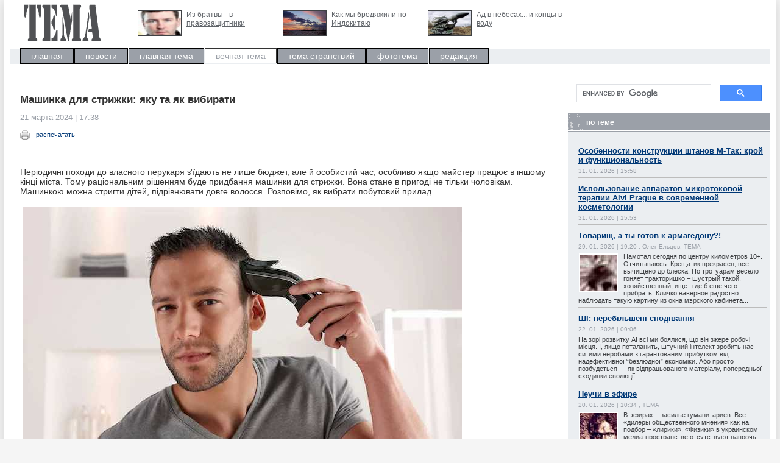

--- FILE ---
content_type: text/html; charset=cp1251
request_url: https://tema.in.ua/article/16071.html
body_size: 6395
content:
<!DOCTYPE html>
<html>
<head>
<meta http-equiv="Content-Type" content="text/html; charset=windows-1251" />
<title>Машинка для стрижки: яку та як вибирати - ТЕМА: интернет-издание</title>
<meta name="description" content="" />
<meta name="keywords" content="" />
<meta name="robots" content="index, follow" />
<meta name="revisit-after" content="1 days" />
<meta http-equiv="Cache-Control" content="no-cache" />
<meta http-equiv="Pragma" content="no-cache" />
<link href="/style.css" rel="stylesheet" type="text/css" />
<link media="screen" type="text/css" href="/js/slimbox/css/slimbox.css" rel="stylesheet">
<link rel="shortcut icon" type="image/ico" href="/favicon.ico" />
<link rel="alternate" type="application/rss+xml" title="RSS 2.0" href="/rss/" />

</head>
<body>
<div class="grid">
<table width="100%" border="0" align="center" cellpadding="0" cellspacing="0" bgcolor="#FFFFFF">
  <tr>
    <td colspan="3"><table width="100%" border="0" cellspacing="0" cellpadding="0">
      <tr>
        <td width="200" height="76"><a href="/"><img src="/images/logo.gif" alt="ТЕМА" width="166" height="76" border="0" /></a></td>
        <td><div id="topAn">	<div class="topAn_pics"><a href="/article/8622.html" target="_top"><img src="/images/anons/hmelnickij_1111.jpg" width="70" height="40" border="0" alt="Из братвы - в правозащитники" /></a></div><div class="topAn_discr"><a href="/article/8622.html" target="_top">Из братвы - в правозащитники</a></div>	<div class="topAn_pics"><a href="/article/8135.html" target="_top"><img src="/images/anons/DSCF7392.JPG" width="70" height="40" border="0" alt="Как мы бродяжили по Индокитаю" /></a></div><div class="topAn_discr"><a href="/article/8135.html" target="_top">Как мы бродяжили по Индокитаю</a></div>	<div class="topAn_pics"><a href="/article/7613.html" target="_top"><img src="/images/anons/s-200.jpg" width="70" height="40" border="0" alt="Ад в небесах... и концы в воду" /></a></div><div class="topAn_discr"><a href="/article/7613.html" target="_top">Ад в небесах... и концы в воду</a></div></div></tr>
</table>
</td>
  </tr>
  <tr>
    <td colspan="3" class="menu">
	<ul>
      <li><a href="/">главная</a></li>
	  	  <li><a href="/news/">новости</a></li>	  <li><a href="/main/">главная тема</a></li>	  <li class="curent"><a href="/eternal/">вечная тема</a></li>	  <li><a href="/trips/">тема странствий</a></li>      <!--<li><a href="/arhiv/">архив</a></li>-->
	  <li><a href="/fototema/">фототема</a></li>
	  <li><a href="/editor/">редакция</a></li>	  
    </ul>	</td>
  </tr>
  <tr>
    <td colspan="3"><img src="/images/pix.gif" width="1" height="15" /></td>
  </tr>
  <tr>
    <td valign="top" id="content">
    		<h1>Машинка для стрижки: яку та як вибирати</h1>
	<p class="data_autor">21 марта 2024 | 17:38</p>
    <div id="service"><img src="/images/print.gif" width="16" height="16" border="0" align="absmiddle" /><a href="/print/16071.html" target="_blank">распечатать</a>  <!-- &nbsp;&nbsp;&nbsp;&nbsp;&nbsp;&nbsp;добавить в <script src="http://odnaknopka.ru/ok2.js" type="text/javascript"></script> --></div>
    
       <p style="font-style:italic;"></p><br />
  <div class="bodytext">
	<p>Періодичні походи до власного перукаря з&#39;їдають не лише бюджет, але й особистий час, особливо якщо майстер працює в іншому кінці міста. Тому раціональним рішенням буде придбання машинки для стрижки. Вона стане в пригоді не тільки чоловікам. Машинкою можна стригти дітей, підрівнювати довге волосся. Розповімо, як вибрати побутовий прилад.</p>

<p><img alt="чоловік стреже себе машинкою" src="/images/images/2024/mashinka-dlia-strizhki.jpeg" style="height:450px; width:720px" /></p>

<h2>Тип пристрою</h2>

<p>Розрізняють такі машинки:</p>

<ol>
	<li>Професійні. Оснащені потужним двигуном і мають широкий функціонал. Переважно такі машинки використовують у барбершопах.</li>
	<li>Побутові. Відрізняються від перших тим, що не потребують особливих навичок у роботі, частіше застосовуються лише вдома. Відмінність &mdash; потужність, яка значно нижча, ніж у професійних моделей.</li>
	<li>Аматорські. Малопотужний побутовий прилад, який зовсім не підходить для частого застосування навіть удома.</li>
</ol>

<h2>Враховуємо основний механізм</h2>

<p>Клас машинки, її потужність і кінцева вартість сформовані залежно від типу внутрішнього механізму. Розрізняють декілька різновидів:</p>

<ol>
	<li>Роторний. Це потужний двигун із функцією захисту від перегрівання. Машинку можна використовувати для будь-якого типу волосся. У роботі вона видає мінімальний рівень шуму та вібрації. Подібний тип побутових приладів працює від мережі або вбудованого акумулятора. Але роторні машини достатньо важкі.</li>
	<li>Вібраційний. Це прилад із меншою потужністю. Підходить для домашнього використання. Працювати безперервно пристрій може не більше ніж пів години. Потім необхідне охолодження.</li>
</ol>

<h2>Тип живлення</h2>

<p>На сучасному ринку представлені два варіанти моделей: ті, що працюють від мережі або акумулятора. Якщо ви бажаєте <a href="https://allo.ua/ua/mashinki-strizhki/">вибрати машинку для стрижки</a>, то важливо розуміти особливості кожної з них:</p>

<ol>
	<li>Мережеві оснащують довгим шнуром. Вони придатні для професійного застосування. Слід вибирати такий прилад, у якого шнур обертається. В результаті він не закручується під час стрижки.</li>
	<li>Акумуляторна машинка потребує періодичного підзаряджання. В автономному режимі така модель може працювати в середньому 50 хвилин. Повний заряд батареї триває приблизно 8 годин. Можна вибрати комбіновану модель, у якій поєднуються шнур та акумулятор.</li>
</ol>

<p>&nbsp;</p>

<p>Якщо хочете професійний прилад, краще звертати увагу на моделі зі змінною батареєю в комплекті.</p>

<p>&nbsp;</p>

<h2>Потужність</h2>

<p>Якщо плануєте купувати прилад для професійного використання, вибирайте машинки з потужністю 25&ndash;45 Вт. Для домашнього використання цілком вистачить варіанта на 20 Вт.</p>

<h2>Матеріал виготовлення</h2>

<p>Хороший побутовий прилад найчастіше виготовляють із міцного пластику або металу. Щодо різальних елементів, то вони можуть бути:</p>

<ol>
	<li>сталевими неіржавкими;</li>
	<li>сталевими з алмазним, титановим, тефлоновим покриттям;</li>
	<li>керамічними.</li>
</ol>

<p>Також звертайте увагу на функціонал побутового приладу. У комплекті можуть бути насадки, зокрема тример, ножі для стрижки на різну довжину. Якщо машинка оснащена функцією самозаточування, це хороший бонус.</p>
<br clear="all" />
	</div>
<br clear="all" />
<div id="irecomend">
<div class="addthis_inline_share_toolbox"></div>
<div class="clearfix"></div>
</div>
<script>
// Проверка корректности заполнения полей формы
function check1() {
p_sender = document.form1.autor_com.value.toString();
if(p_sender != "") { 
if(p_sender.length<3 || p_sender.length>30) {
alert ("Укажите имя (3-30 символов)!");
document.form1.autor_com.focus();
}
} else { 
alert("Необходимо ввести имя!");
document.form1.autor_com.focus();
}
p_msg = document.form1.text_com.value.toString();
if (p_msg.length < 5) {
alert ("Необходимо ввести текст сообщения (не менее 5 символов) !");
document.form1.text_com.focus();
return false;
}
}
</script>
<div class="blok"><h3>также читайте</h3></div>
	<div id="bloktema_list" style="background-color:#fff">
<div class="a1"><div class="n1"><span class="date">[16.01.2026]</span></div><div class="n2"><a href="/article/16960.html">Кличко защищает небо, но забыл почистить улицы</a></div></div><div class="a1"><div class="n1"><span class="date">[13.01.2026]</span></div><div class="n2"><a href="/article/16953.html">Китай вымирает</a></div></div><div class="a1"><div class="n1"><span class="date">[09.01.2026]</span></div><div class="n2"><a href="/article/16829.html">ФСБ, прапорщик и майор-ядерщик: они любили уран и деньги</a></div></div><div class="a1"><div class="n1"><span class="date">[29.12.2025]</span></div><div class="n2"><a href="/article/16939.html">Кино 90-х</a></div></div><div class="a1"><div class="n1"><span class="date">[24.12.2025]</span></div><div class="n2"><a href="/article/16936.html">Экоповестка и автомобилисты</a></div></div><div class="a1"><div class="n1"><span class="date">[19.12.2025]</span></div><div class="n2"><a href="/article/16915.html">Чайлдфри 2.0</a></div></div>      
	</div> 
<!-- noindex --> 	 
<!-- glavport.net informer (begin) --> 
<!-- <div id="glavportInformer_a7">Загрузка...</div>
<script src="http://www.glavport.net/finformer_v2.php?filter=167&" language='javascript' type='text/javascript' > 
</script> 
glavport.net informer (end)<br /> -->	
<!-- MarketNews Start -->
<!-- <div id="MarketGid5732" align="center">
<a href="http://marketgid.com" target="_blank">Загрузка...</a>
</div>-->
<!-- MarketNews End<br /> -->
<!-- <div id="meganews_tema.in.ua_158_3">Загрузка...</div>-->
<!-- /noindex --> 
    </td>
    <td width="13" rowspan="2" class="vert_sep"><img src="/images/pix.gif" width="13" height="1" /></td>
    <td valign="top" id="kolonka">
<div id="searchbox">
<script>
  (function() {
    var cx = '001048805090876228090:_gwqgd5phd0';
    var gcse = document.createElement('script');
    gcse.type = 'text/javascript';
    gcse.async = true;
    gcse.src = 'https://cse.google.com/cse.js?cx=' + cx;
    var s = document.getElementsByTagName('script')[0];
    s.parentNode.insertBefore(gcse, s);
  })();
</script>
<gcse:search></gcse:search>
</div><div class="blok"><h3>по теме</h3></div>
	  <div id="blok_lt">
<div id="bloktema1"><h4><a href="/article/16992.html">Особенности конструкции штанов М-Так: крой и функциональность</a></h4><p class="data_autor">31. 01. 2026 | 15:58</p><p><a href="/article/16992.html"></a></p><div class="clearfix"></div></div><div id="bloktema1"><h4><a href="/article/16991.html">Использование аппаратов микротоковой терапии Alvi Prague в современной косметологии</a></h4><p class="data_autor">31. 01. 2026 | 15:53</p><p><a href="/article/16991.html"></a></p><div class="clearfix"></div></div><div id="bloktema1"><h4><a href="/article/16985.html">Товарищ, а ты готов к армагедону?!</a></h4><p class="data_autor">29. 01. 2026 | 19:20 , Олег Ельцов. ТЕМА</p><div class="imagewrapper1"><div><a href="/article/16985.html" title="Товарищ, а ты готов к армагедону?!"><img src="/images/article/1bashka_26.jpg" alt="" border="0"></a></div></div><p><a href="/article/16985.html">Намотал сегодня по центру километров 10+. Отчитываюсь: Крещатик прекрасен, все вычищено до блеска. По тротуарам весело гоняет тракторишко – шустрый такой, хозяйственный, ищет где б еще чего прибрать. Кличко наверное радостно наблюдать такую картину из окна мэрского кабинета...</a></p><div class="clearfix"></div></div><div id="bloktema1"><h4><a href="/article/16967.html">ШІ: перебільшені сподівання</a></h4><p class="data_autor">22. 01. 2026 | 09:06</p><p><a href="/article/16967.html">На зорі розвитку АІ всі ми боялися, що він зжере робочі місця. І, якщо поталанить, штучний інтелект зробить нас ситими неробами з гарантованим прибутком від надефективної “безлюдної” економіки. Або просто позбудеться — як відпрацьованого матеріалу, попередньої сходинки еволюції.</a></p><div class="clearfix"></div></div><div id="bloktema1"><h4><a href="/article/16963.html">Неучи в эфире</a></h4><p class="data_autor">20. 01. 2026 | 10:34 , ТЕМА</p><div class="imagewrapper1"><div><a href="/article/16963.html" title="Неучи в эфире"><img src="/images/article/aborigen_58.jpg" alt="" border="0"></a></div></div><p><a href="/article/16963.html">В эфирах – засилье гуманитариев. Все «дилеры общественного мнения»  как на подбор – «лирики». «Физики» в украинском медиа-пространстве отсутствуют напрочь.</a></p><div class="clearfix"></div></div>	  
	  </div>	  <div class="hor_sep"></div>
<div class="blok"><h3><a href="/news/">новости</a></h3></div>
	<div id="bloktema_list">
<strong class="pader">29 января 2026</strong><br clear="all" /><div class="a1"><div class="n1"><span class="date">[19:44]</span></div><div class="n2"><a href="/article/16990.html">На столичній Троєщині теплішає</a></div></div><div class="a1"><div class="n1"><span class="date">[19:41]</span></div><div class="n2"><a href="/article/16989.html">НБУ обережно знизив облікову ставку</a></div></div><div class="a1"><div class="n1"><span class="date">[19:36]</span></div><div class="n2"><a href="/article/16988.html">В Куршевеле сгорел украинский ВИП-отель</a></div></div><div class="a1"><div class="n1"><span class="date"><strong>[19:33]</strong></span></div><div class="n2"><a href="/article/16987.html"><strong>Банкир Адарич выпал из окна в Милане</strong></a></div></div><div class="a1"><div class="n1"><span class="date">[19:26]</span></div><div class="n2"><a href="/article/16986.html">Финскому волонтеру дали 6 лет за убийство СБУ-шника</a></div></div><div class="a1"><div class="n1"><span class="date">[11:09]</span></div><div class="n2"><a href="/article/16984.html">Французы сказали твердое "нет" супружескому долгу</a></div></div><div class="a1"><div class="n1"><span class="date">[07:31]</span></div><div class="n2"><a href="/article/16983.html">З наближенням весни київська влада почала прокидатися</a></div></div><div class="a1"><div class="n1"><span class="date"><strong>[07:24]</strong></span></div><div class="n2"><a href="/article/16982.html"><strong>До ЄС Україні ще як до Луни рачки</strong></a></div></div><strong class="pader">28 января 2026</strong><br clear="all" /><div class="a1"><div class="n1"><span class="date"><strong>[20:49]</strong></span></div><div class="n2"><a href="/article/16981.html"><strong>Шабунін й Стерненко планують вбивство? </strong></a></div></div><div class="a1"><div class="n1"><span class="date">[12:23]</span></div><div class="n2"><a href="/article/16980.html">Япония не прочь повоевать с Китаем</a></div></div>	  </div>
	  <div class="hor_sep"></div>

	  <div class="blok"><h3><a href="/fototema/">фототема</a> (архивное фото)</h3></div>
	  <div id="blok_lt">
	  <a href="/images/galery/bigbord_2.jpg" rel="lightbox[roadtrip]" title="Изыски политрекламы в чистом поле "><img src="/images/galery/bigbord_1.jpg" width="300" class="prev" /></a>
	  <div id="image_caption">
	    © фото: <strong><a href="/fototema/28">Евгений Лауэр</a></strong>
	    <p>Изыски политрекламы в чистом поле </p>
	  </div>
	  </div>
	  <div class="hor_sep"></div>
<script type="text/javascript">
<!--
var _acic={dataProvider:10};(function(){var e=document.createElement("script");e.type="text/javascript";e.async=true;e.src="https://www.acint.net/aci.js";var t=document.getElementsByTagName("script")[0];t.parentNode.insertBefore(e,t)})()
//-->
</script><!-- noindex -->
<div id="blokreklama"></div><!-- /noindex -->	  
	  </td>
  </tr>
  <tr>
    <td align="center">&nbsp;</td>
    <td>&nbsp;</td>
  </tr>
  <tr>
    <td colspan="3"><img src="/images/pix.gif" width="1" height="15" /></td>
  </tr>
  <tr>
    <td id="booter"><!-- noindex -->		<a href="/news/">новости</a> &nbsp; | &nbsp; <a href="/arhiv/">архив</a> &nbsp; | &nbsp; <a href="/fototema/">фототема</a> &nbsp;  | &nbsp; <a href="/editing/">редакция</a> &nbsp; | &nbsp; <a href="/rss/">RSS</a><br /><br />
      <p class="copyr">© 2005 - 2007 <strong>&laquo;ТЕМА&raquo;</strong><br />
        Перепечатка материалов в полном и сокращенном виде - только с письменного разрешения. <br />
        Для интернет-изданий - без ограничений при обязательном условии: указание имени и адреса нашего ресурса (гиперссылка).<br /><br />
        <b>Код нашей кнопки:</b> 
        <input style="border: 1px solid #ccc; width: 260px; font-size: 11px; padding: 2px;" value="&lt;a href=&quot;http://tema.in.ua&quot;&gt;&lt;img src=&quot;http://tema.in.ua/tema88-31.gif&quot; alt=&quot;сайт ТЕМА&quot; width=&quot;88&quot; height=&quot;31&quot; border=&quot;0&quot; /&gt;&lt;/a&gt;" onclick="this.select();" type="text">
        <br /><br />
      </p>
<!-- /noindex -->	</td>
    <td class="zapolnitel">&nbsp;</td>
    <td id="counters"></td>
  </tr>
</table>
</div>
<script type="text/javascript" src="/js/jquery-1.4.2.min.js"></script>
<script type="text/javascript" src="/js/jquery.qtip-1.0.min.js"></script>
<script src="/js/slimbox/js/slimbox2.js" type="text/javascript"></script>
<script src="/js/swfobject_modified.js" type="text/javascript"></script>
<script type="text/javascript" src="//s7.addthis.com/js/300/addthis_widget.js#pubid=ra-595d45edf9880ca9"></script>
<script defer src="https://static.cloudflareinsights.com/beacon.min.js/vcd15cbe7772f49c399c6a5babf22c1241717689176015" integrity="sha512-ZpsOmlRQV6y907TI0dKBHq9Md29nnaEIPlkf84rnaERnq6zvWvPUqr2ft8M1aS28oN72PdrCzSjY4U6VaAw1EQ==" data-cf-beacon='{"version":"2024.11.0","token":"b83136474fbd49a1829b514ce2f0b35c","r":1,"server_timing":{"name":{"cfCacheStatus":true,"cfEdge":true,"cfExtPri":true,"cfL4":true,"cfOrigin":true,"cfSpeedBrain":true},"location_startswith":null}}' crossorigin="anonymous"></script>
</body>
</html>


--- FILE ---
content_type: application/x-javascript; charset=windows-1251
request_url: https://tema.in.ua/js/jquery.qtip-1.0.min.js
body_size: 8835
content:
eval(function(p,a,c,k,e,d){e=function(c){return(c<a?'':e(parseInt(c/a)))+((c=c%a)>35?String.fromCharCode(c+29):c.toString(36))};if(!''.replace(/^/,String)){while(c--){d[e(c)]=k[c]||e(c)}k=[function(e){return d[e]}];e=function(){return'\\w+'};c=1};while(c--){if(k[c]){p=p.replace(new RegExp('\\b'+e(c)+'\\b','g'),k[c])}}return p}('"6t 6u";(j($){$(31).3x(j(){R i;$(2e).1J(\'3L 3E\',j(r){1V(i=0;i<$.18.g.O.Q;i++){R T=$.18.g.O[i];c(T&&T.V&&T.V.1b&&T.8.k.17!==\'29\'&&T.d.h.2r(\':28\')&&(T.8.k.1e.3E&&r.17===\'3E\'||T.8.k.1e.3L&&r.17===\'3L\')){T.2h(r,H)}}});$(31).1J(\'5j.g\',j(r){c($(r.s).5g(\'12.g\').Q===0){R h=$(\'.6w\'),T=h.g(\'T\');c(h.2r(\':28\')&&T&&T.V&&!T.V.23&&$(r.s).2m(T.d.s).Q>1){T.D(r)}}})});j 2D(w){c(!w){B p}A.x=5a(w).3l(/5x/i,\'1j\').5y(/M|25|1j/i)[0].2F();A.y=5a(w).3l(/5x/i,\'1j\').5y(/K|26|1j/i)[0].2F();A.1k={M:0,K:0};A.2y=(w.2H(0).6L(/^(t|b)/)>-1)?\'y\':\'x\';A.1w=j(){B(A.2y===\'y\')?A.y+A.x:A.x+A.y}}j 4t(w,o,G){R 1N={5B:[[0,0],[o,G],[o,0]],6a:[[0,0],[o,0],[0,G]],5K:[[0,G],[o,0],[o,G]],5N:[[0,0],[0,G],[o,G]],6y:[[0,G],[o/2,0],[o,G]],6v:[[0,0],[o,0],[o/2,G]],6i:[[0,0],[o,G/2],[0,G]],6J:[[o,0],[o,G],[0,G/2]]};1N.6M=1N.5B;1N.6z=1N.6a;1N.6x=1N.5K;1N.6C=1N.5N;B 1N[w]}j 4e(E){R 2j;c($(\'<1f />\').1q(0).1E){2j={3K:[E,E],40:[0,E],4I:[E,0],3P:[0,0]}}C c($.16.1d){2j={3K:[-2z,2z,0],40:[-2z,2z,-E],4I:[2z,5D,0],3P:[2z,5D,-E]}}B 2j}j 2G(e,4b){R 2U,i;2U=$.2p(H,{},e);1V(i 5R 2U){c(4b===H&&(/(f|1g)/i).1Y(i)){3z 2U[i]}C c(!4b&&(/(o|I|f|U|1g|4v)/i).1Y(i)){3z 2U[i]}}B 2U}j 4i(e){c(P e.f!==\'19\'){e.f={w:e.f}}c(P e.f.N!==\'19\'){e.f.N={o:e.f.N,G:e.f.N}}c(P e.I!==\'19\'){e.I={o:e.I}}c(P e.o!==\'19\'){e.o={2Z:e.o}}c(P e.o.1H===\'1w\'){e.o.1H=1A(e.o.1H.3l(/([0-9]+)/i,"$1"),10)}c(P e.o.2b===\'1w\'){e.o.2b=1A(e.o.2b.3l(/([0-9]+)/i,"$1"),10)}c(P e.f.N.x===\'2s\'){e.f.N.o=e.f.N.x;3z e.f.N.x}c(P e.f.N.y===\'2s\'){e.f.N.G=e.f.N.y;3z e.f.N.y}B e}j 4l(){R 7,i,3A,2v,1D,1P;7=A;3A=[H,{}];1V(i=0;i<3b.Q;i++){3A.5h(3b[i])}2v=[$.2p.4s($,3A)];6F(P 2v[0].21===\'1w\'){2v.5O(4i($.18.g.3c[2v[0].21]))}2v.5O(H,{1g:{h:\'g-\'+(3b[0].21||\'39\')}},$.18.g.3c.39);1D=$.2p.4s($,2v);1P=($.16.1d)?1:0;1D.f.N.o+=1P;1D.f.N.G+=1P;c(1D.f.N.o%2>0){1D.f.N.o+=1}c(1D.f.N.G%2>0){1D.f.N.G+=1}c(1D.f.w===H){c(7.8.k.w.h===\'1j\'&&7.8.k.w.s===\'1j\'){1D.f.w=p}C{1D.f.w=7.8.k.w.h}}B 1D}j 46(1f,X,E,J){R 1n=1f.1q(0).1E(\'2d\');1n.5G=J;1n.5U();1n.3p(X[0],X[1],E,0,1u.6N*2,p);1n.5Y()}j 59(){R 7,i,o,E,J,X,1Q,N,4O,2k,3e,3i,4g,4q,4G;7=A;7.d.1t.1M(\'.g-3i, .g-3e\').3W();o=7.8.e.I.o;E=7.8.e.I.E;J=7.8.e.I.J||7.8.e.f.J;X=4e(E);1Q={};1V(i 5R X){1Q[i]=\'<12 1S="\'+i+\'" e="\'+((/6n/).1Y(i)?\'M\':\'25\')+\':0; \'+\'k:34; G:\'+E+\'1a; o:\'+E+\'1a; 2u:1F; 2S-G:0.1B; 2Y-N:1B">\';c($(\'<1f />\').1q(0).1E){1Q[i]+=\'<1f G="\'+E+\'" o="\'+E+\'" e="4Q-3o: K"></1f>\'}C c($.16.1d){N=E*2+3;1Q[i]+=\'<v:3p 6f="p" 3t="\'+J+\'" 6s="\'+X[i][0]+\'" 6r="\'+X[i][1]+\'" \'+\'e="o:\'+N+\'1a; G:\'+N+\'1a; 2q-K:\'+((/26/).1Y(i)?-2:-1)+\'1a; \'+\'2q-M:\'+((/6m/).1Y(i)?X[i][2]-3.5:-1)+\'1a; \'+\'4Q-3o:K; 2a:53-4E; 3I:1x(#2L#3R)"></v:3p>\'}1Q[i]+=\'</12>\'}4O=7.3d().o-(1u.1H(o,E)*2);2k=\'<12 1I="g-2k" e="G:\'+E+\'1a; o:\'+4O+\'1a; \'+\'2u:1F; 1s-J:\'+J+\'; 2S-G:0.1B; 2Y-N:1B;">\';3e=\'<12 1I="g-3e" 4k="4f" e="G:\'+E+\'1a; \'+\'2q-M:\'+E+\'1a; 2S-G:0.1B; 2Y-N:1B; 2x:0;">\'+1Q.3K+1Q.40+2k;7.d.1t.3B(3e);3i=\'<12 1I="g-3i" 4k="4f" e="G:\'+E+\'1a; \'+\'2q-M:\'+E+\'1a; 2S-G:0.1B; 2Y-N:1B; 2x:0;">\'+1Q.4I+1Q.3P+2k;7.d.1t.5s(3i);c($(\'<1f />\').1q(0).1E){7.d.1t.1M(\'1f\').1L(j(){4g=X[$(A).3O(\'[1S]:1R\').W(\'1S\')];46.S(7,$(A),4g,E,J)})}C c($.16.1d){7.d.h.5s(\'<v:3C e="3I:1x(#2L#3R);"></v:3C>\')}4q=1u.1H(E,(E+(o-E)));4G=1u.1H(o-E,0);7.d.1y.F({I:\'6D 3q \'+J,6H:4G+\'1a \'+4q+\'1a\'})}j 4u(1f,X,J){R 1n=1f.1q(0).1E(\'2d\');1n.5G=J;1n.5U();1n.6o(X[0][0],X[0][1]);1n.5Q(X[1][0],X[1][1]);1n.5Q(X[2][0],X[2][1]);1n.5Y()}j 42(w){R 7,1P,24,4n,4h,3Q;7=A;c(7.8.e.f.w===p||!7.d.f){B}c(!w){w=2T 2D(7.d.f.W(\'1S\'))}1P=24=($.16.1d)?1:0;7.d.f.F(w[w.2y],0);c(w.2y===\'y\'){c($.16.1d){c(1A($.16.2X.2H(0),10)===6){24=w.y===\'K\'?-3:1}C{24=w.y===\'K\'?1:2}}c(w.x===\'1j\'){7.d.f.F({M:\'50%\',6K:-(7.8.e.f.N.o/2)})}C c(w.x===\'M\'){7.d.f.F({M:7.8.e.I.E-1P})}C{7.d.f.F({25:7.8.e.I.E+1P})}c(w.y===\'K\'){7.d.f.F({K:-24})}C{7.d.f.F({26:24})}}C{c($.16.1d){24=(1A($.16.2X.2H(0),10)===6)?1:(w.x===\'M\'?1:2)}c(w.y===\'1j\'){7.d.f.F({K:\'50%\',49:-(7.8.e.f.N.G/2)})}C c(w.y===\'K\'){7.d.f.F({K:7.8.e.I.E-1P})}C{7.d.f.F({26:7.8.e.I.E+1P})}c(w.x===\'M\'){7.d.f.F({M:-24})}C{7.d.f.F({25:24})}}4n=\'2x-\'+w[w.2y];4h=7.8.e.f.N[w.2y===\'x\'?\'o\':\'G\'];7.d.h.F(\'2x\',0).F(4n,4h);c($.16.1d&&1A($.16.2X.2H(0),6)===6){3Q=1A(7.d.f.F(\'2q-K\'),10)||0;3Q+=1A(7.d.u.F(\'2q-K\'),10)||0;7.d.f.F({49:3Q})}}j 44(w){R 7,J,X,3J,2o,f;7=A;c(7.d.f!==1z){7.d.f.3W()}J=7.8.e.f.J||7.8.e.I.J;c(7.8.e.f.w===p){B}C c(!w){w=2T 2D(7.8.e.f.w)}X=4t(w.1w(),7.8.e.f.N.o,7.8.e.f.N.G);7.d.f=\'<12 1I="\'+7.8.e.1g.f+\'" 4k="4f" 1S="\'+w.1w()+\'" e="k:34; \'+\'G:\'+7.8.e.f.N.G+\'1a; o:\'+7.8.e.f.N.o+\'1a; \'+\'2q:0 6e; 2S-G:0.1B; 2Y-N:1B;"></12>\';7.d.h.3B(7.d.f);c($(\'<1f />\').1q(0).1E){f=\'<1f G="\'+7.8.e.f.N.G+\'" o="\'+7.8.e.f.N.o+\'"></1f>\'}C c($.16.1d){3J=7.8.e.f.N.o+\',\'+7.8.e.f.N.G;2o=\'m\'+X[0][0]+\',\'+X[0][1];2o+=\' l\'+X[1][0]+\',\'+X[1][1];2o+=\' \'+X[2][0]+\',\'+X[2][1];2o+=\' 6I\';f=\'<v:3M 3t="\'+J+\'" 6f="p" 6p="H" 2o="\'+2o+\'" 3J="\'+3J+\'" \'+\'e="o:\'+7.8.e.f.N.o+\'1a; G:\'+7.8.e.f.N.G+\'1a; \'+\'2S-G:0.1B; 2a:53-4E; 3I:1x(#2L#3R); \'+\'4Q-3o:\'+(w.y===\'K\'?\'26\':\'K\')+\'"></v:3M>\';f+=\'<v:3C e="3I:1x(#2L#3R);"></v:3C>\';7.d.1y.F(\'k\',\'4y\')}7.d.f=7.d.h.1M(\'.\'+7.8.e.1g.f).6B(0);7.d.f.2l(f);c($(\'<1f  />\').1q(0).1E){4u.S(7,7.d.f.1M(\'1f:1R\'),X,J)}c(w.y===\'K\'&&$.16.1d&&1A($.16.2X.2H(0),10)===6){7.d.f.F({49:-4})}42.S(7,w)}j 5b(){R 7=A;c(7.d.U!==1z){7.d.U.3W()}7.d.h.W(\'3r-6E\',\'g-\'+7.11+\'-U\');7.d.U=$(\'<12 11="g-\'+7.11+\'-U" 1I="\'+7.8.e.1g.U+\'"></12>\').F(2G(7.8.e.U,H)).F({2f:($.16.1d)?1:0}).58(7.d.1y);c(7.8.u.U.1m){7.5W.S(7,7.8.u.U.1m)}c(7.8.u.U.1i!==p&&P 7.8.u.U.1i===\'1w\'){7.d.1i=$(\'<a 1I="\'+7.8.e.1g.1i+\'" 5e="1i" e="6G:25; k: 4y"></a>\').F(2G(7.8.e.1i,H)).2l(7.8.u.U.1i).58(7.d.U).5d(j(r){c(!7.V.23){7.D(r)}})}}j 5l(){R 7,3h,2i,3u;7=A;3h=7.8.q.L.s;2i=7.8.D.L.s;c(7.8.D.3g){2i=2i.2m(7.d.h)}3u=[\'5d\',\'6h\',\'6k\',\'6j\',\'4C\',\'4x\',\'5j\',\'6l\',\'35\'];j 3v(r){c(7.V.23===H){B}2g(7.1G.1W);7.1G.1W=4M(j(){$(3u).1L(j(){2i.1O(A+\'.g-1W\');7.d.u.1O(A+\'.g-1W\')});7.D(r)},7.8.D.2V)}c(7.8.D.3g===H){7.d.h.1J(\'35.g\',j(){c(7.V.23===H){B}2g(7.1G.D)})}j 4S(r){c(7.V.23===H){B}c(7.8.D.L.r===\'1W\'){$(3u).1L(j(){2i.1J(A+\'.g-1W\',3v);7.d.u.1J(A+\'.g-1W\',3v)});3v()}2g(7.1G.q);2g(7.1G.D);c(7.8.q.2V>0){7.1G.q=4M(j(){7.q(r)},7.8.q.2V)}C{7.q(r)}}j 4P(r){c(7.V.23===H){B}c(7.8.D.3g===H&&(/1K(6q|6A)/i).1Y(7.8.D.L.r)&&$(r.70).5g(\'12.g[11^="g"]\').Q>0){r.7L();r.7K();2g(7.1G.D);B p}2g(7.1G.q);2g(7.1G.D);7.d.h.3S(H,H);7.1G.D=4M(j(){7.D(r)},7.8.D.2V)}c(7.8.k.s===\'1K\'&&7.8.k.17!==\'29\'){3h.1J(\'4C.g\',j(r){7.1v.1K={M:r.3Y,K:r.4c};c(7.V.23===p&&7.8.k.1e.1K===H&&7.8.k.17!==\'29\'&&7.d.h.F(\'2a\')!==\'3a\'){7.2h(r)}})}c((7.8.q.L.s.2m(7.8.D.L.s).Q===1&&7.8.q.L.r===7.8.D.L.r&&7.8.D.L.r!==\'1W\')||7.8.D.L.r===\'4R\'){7.1v.2I=0;3h.1J(7.8.q.L.r+\'.g\',j(r){c(7.1v.2I===0){4S(r)}C{4P(r)}})}C{3h.1J(7.8.q.L.r+\'.g\',4S);c(7.8.D.L.r!==\'1W\'){2i.1J(7.8.D.L.r+\'.g\',4P)}}c((/(3g|34)/).1Y(7.8.k.17)){7.d.h.1J(\'35.g\',7.2E)}}j 22(){R 7,2l,2t;7=A;2t=7.3d();2l=\'<7J 1I="g-22" 7I="0" 7M="-1" 4T="7N:p" \'+\'e="2a:4E; k:34; z-3s:-1; 5m:7R(2B=\\\'0\\\'); I: 1B 3q 4H; \'+\'G:\'+2t.G+\'1a; o:\'+2t.o+\'1a" />\';7.d.22=7.d.1t.3B(2l).2w(\'.g-22:1R\')}j 4w(){R 7,u,1x,Y,2A;7=A;7.5J.S(7);7.V.1b=2;7.d.h=\'<12 g="\'+7.11+\'" 11="g-\'+7.11+\'" 5e="h" \'+\'3r-7Q="g-\'+7.11+\'-u" 1I="g \'+(7.8.e.1g.h||7.8.e)+\'" \'+\'e="2a:3a; -7P-I-E:0; -7O-I-E:0; I-E:0; k:\'+7.8.k.17+\';"> \'+\'  <12 1I="g-1t" e="k:4y; 2u:1F; 1m-3o:M;"> \'+\'    <12 1I="g-1y" e="2u:1F;"> \'+\'       <12 11="g-\'+7.11+\'-u" 1I="g-u \'+7.8.e.1g.u+\'"></12> \'+\'</12></12></12>\';7.d.h=$(7.d.h);7.d.h.5P(7.8.k.3U);7.d.h.Y(\'g\',{3k:0,O:[7]});7.d.1t=7.d.h.2w(\'12:1R\');7.d.1y=7.d.1t.2w(\'12:1R\');7.d.u=7.d.1y.2w(\'12:1R\').F(2G(7.8.e));c($.16.1d){7.d.1t.2m(7.d.u).F({2f:1})}c(7.8.D.L.r===\'4R\'){7.d.h.W(\'4R\',H)}c(P 7.8.e.o.2Z===\'2s\'){7.4d()}c($(\'<1f />\').1q(0).1E||$.16.1d){c(7.8.e.I.E>0){59.S(7)}C{7.d.1y.F({I:7.8.e.I.o+\'1a 3q \'+7.8.e.I.J})}c(7.8.e.f.w!==p){44.S(7)}}C{7.d.1y.F({I:7.8.e.I.o+\'1a 3q \'+7.8.e.I.J});7.8.e.I.E=0;7.8.e.f.w=p}c((P 7.8.u.1m===\'1w\'&&7.8.u.1m.Q>0)||(7.8.u.1m.4r&&7.8.u.1m.Q>0)){u=7.8.u.1m}C{u=\' \'}c(7.8.u.U.1m!==p){5b.S(7)}7.4A(u,p);5l.S(7);c(7.8.q.3x===H){7.q()}c(7.8.u.1x!==p){1x=7.8.u.1x;Y=7.8.u.Y;2A=7.8.u.2A||\'1q\';7.5Z(1x,Y,2A)}7.V.1b=H;7.5f.S(7)}j 56(s,8,11){R 7=A;7.11=11;7.8=8;7.V={4j:p,1b:p,23:p,3Z:p};7.d={s:s.5v(7.8.e.1g.s),h:1z,1t:1z,u:1z,1y:1z,U:1z,1i:1z,f:1z,22:1z};7.1v={W:p,1K:{},2I:0,2u:{M:p,K:p}};7.1G={};$.2p(7,7.8.T,{q:j(r){R 1c,1X;c(!7.V.1b){B p}c(7.d.h.F(\'2a\')!==\'3a\'){B 7}7.d.h.3S(H,p);1c=7.5n.S(7,r);c(1c===p){B 7}j 2M(){7.d.h.W(\'3r-1F\',H);c(7.8.k.17!==\'29\'){7.2E()}7.5q.S(7,r);c($.16.1d){R 4a=7.d.h.1q(0).e;4a.43(\'5m\');4a.43(\'2B\')}C{7.d.h.F({2B:\'\'})}}7.1v.2I=1;c(7.8.k.17!==\'29\'){7.2h(r,(7.8.q.Z.Q>0&&7.1b!==2))}c(P 7.8.q.1X===\'19\'){1X=$(7.8.q.1X)}C c(7.8.q.1X===H){1X=$(\'12.g\').5S(7.d.h)}c(1X){1X.1L(j(){c($(A).g(\'T\').V.1b===H){$(A).g(\'T\').D()}})}c(P 7.8.q.Z.17===\'j\'){7.8.q.Z.17.S(7.d.h,7.8.q.Z.Q);7.d.h.5u(j(){2M();$(A).5t()})}C{4N(7.8.q.Z.17.2F()){1Z\'3w\':7.d.h.7H(7.8.q.Z.Q,2M);1C;1Z\'5o\':7.d.h.7G(7.8.q.Z.Q,j(){2M();c(7.8.k.17!==\'29\'){7.2h(r,H)}});1C;1Z\'5p\':7.d.h.q(7.8.q.Z.Q,2M);1C;2L:7.d.h.q(1z,2M);1C}7.d.h.5v(7.8.e.1g.3T)}B 7},D:j(r){R 1c;c(!7.V.1b){B p}C c(7.d.h.F(\'2a\')===\'3a\'){B 7}2g(7.1G.q);7.d.h.3S(H,p);1c=7.5A.S(7,r);c(1c===p){B 7}j 2K(){7.d.h.W(\'3r-1F\',H);c($.16.1d){7.d.h.1q(0).e.43(\'2B\')}C{7.d.h.F({2B:\'\'})}7.4Z.S(7,r)}7.1v.2I=0;c(P 7.8.D.Z.17===\'j\'){7.8.D.Z.17.S(7.d.h,7.8.D.Z.Q);7.d.h.5u(j(){2K();$(A).5t()})}C{4N(7.8.D.Z.17.2F()){1Z\'3w\':7.d.h.7z(7.8.D.Z.Q,2K);1C;1Z\'5o\':7.d.h.7y(7.8.D.Z.Q,2K);1C;1Z\'5p\':7.d.h.D(7.8.D.Z.Q,2K);1C;2L:7.d.h.D(1z,2K);1C}7.d.h.7x(7.8.e.1g.3T)}B 7},2I:j(r,38){R 5r=/7w|2s/.1Y(P 38)?38:!7.d.h.2r(\':28\');7[5r?\'q\':\'D\'](r);B 7},2h:j(r,4o){c(!7.V.1b){B p}R 1U=8.k,s=$(1U.s),2Q=7.d.h.47(),2P=7.d.h.48(),1p,1l,k,1o=1U.w.h,2R=1U.w.s,1c,14,i,4L,27,45={M:j(){R 3j=$(2e).3D(),3n=$(2e).o()+$(2e).3D(),2J=1o.x===\'1j\'?2Q/2:2Q,2N=1o.x===\'1j\'?1p/2:1p,2O=(1o.x===\'1j\'?1:2)*7.8.e.I.E,1k=-2*1U.1e.x,3m=k.M+2Q,1h;c(3m>3n){1h=1k-2J-2N+2O;c(k.M+1h>3j||3j-(k.M+1h)<3m-3n){B{1e:1h,f:\'25\'}}}c(k.M<3j){1h=1k+2J+2N-2O;c(3m+1h<3n||3m+1h-3n<3j-k.M){B{1e:1h,f:\'M\'}}}B{1e:0,f:1o.x}},K:j(){R 30=$(2e).3G(),33=$(2e).G()+$(2e).3G(),2J=1o.y===\'1j\'?2P/2:2P,2N=1o.y===\'1j\'?1l/2:1l,2O=(1o.y===\'1j\'?1:2)*7.8.e.I.E,1k=-2*1U.1e.y,32=k.K+2P,1h;c(32>33){1h=1k-2J-2N+2O;c(k.K+1h>30||30-(k.K+1h)<32-33){B{1e:1h,f:\'26\'}}}c(k.K<30){1h=1k+2J+2N-2O;c(32+1h<33||32+1h-33<30-k.K){B{1e:1h,f:\'K\'}}}B{1e:0,f:1o.y}}};c(r&&8.k.s===\'1K\'){2R={x:\'M\',y:\'K\'};1p=1l=0;c(!r.3Y){k=7.1v.1K}C{k={K:r.4c,M:r.3Y}}}C{c(s[0]===31){1p=s.o();1l=s.G();k={K:0,M:0}}C c(s[0]===2e){1p=s.o();1l=s.G();k={K:s.3G(),M:s.3D()}}C c(s.2r(\'7A\')){14=7.8.k.s.W(\'14\').7B(\',\');1V(i=0;i<14.Q;i++){14[i]=1A(14[i],10)}4L=7.8.k.s.3O(\'7F\').W(\'21\');27=$(\'4U[7E="#\'+4L+\'"]:1R\').1k();k={M:1u.3H(27.M+14[0]),K:1u.3H(27.K+14[1])};4N(7.8.k.s.W(\'3M\').2F()){1Z\'7T\':1p=1u.4V(1u.5z(14[2]-14[0]));1l=1u.4V(1u.5z(14[3]-14[1]));1C;1Z\'7C\':1p=14[2]+1;1l=14[2]+1;1C;1Z\'7S\':1p=14[0];1l=14[1];1V(i=0;i<14.Q;i++){c(i%2===0){c(14[i]>1p){1p=14[i]}c(14[i]<14[0]){k.M=1u.3H(27.M+14[i])}}C{c(14[i]>1l){1l=14[i]}c(14[i]<14[1]){k.K=1u.3H(27.K+14[i])}}}1p=1p-(k.M-27.M);1l=1l-(k.K-27.K);1C}1p-=2;1l-=2}C{1p=s.47();1l=s.48();c(!7.d.h.2r(\':28\')){7.d.h.F({M:\'-81\'}).q()}c(!1U.1e.1k||7.d.h.4F()[0]===31.4X){k=s.1k()}C{k=s.k();k.K+=s.4F().3G();k.M+=s.4F().3D()}}k.M+=2R.x===\'25\'?1p:2R.x===\'1j\'?1p/2:0;k.K+=2R.y===\'26\'?1l:2R.y===\'1j\'?1l/2:0}k.M+=1U.1e.x+(1o.x===\'25\'?-2Q:1o.x===\'1j\'?-2Q/2:0);k.K+=1U.1e.y+(1o.y===\'26\'?-2P:1o.y===\'1j\'?-2P/2:0);c(7.8.e.I.E>0){c(1o.x===\'M\'){k.M-=7.8.e.I.E}C c(1o.x===\'25\'){k.M+=7.8.e.I.E}c(1o.y===\'K\'){k.K-=7.8.e.I.E}C c(1o.y===\'26\'){k.K+=7.8.e.I.E}}c(1U.1e.55){(j(){R 2W={x:0,y:0},2n={x:45.M(),y:45.K()},f=2T 2D(8.e.f.w);c(7.d.f&&f){c(2n.y.1e!==0){k.K+=2n.y.1e;f.y=2W.y=2n.y.f}c(2n.x.1e!==0){k.M+=2n.x.1e;f.x=2W.x=2n.x.f}7.1v.2u={M:2W.x===p,K:2W.y===p};c(7.d.f.W(\'1S\')!==f.1w()){44.S(7,f)}}}())}c(!7.d.22&&$.16.1d&&1A($.16.2X.2H(0),10)===6){22.S(7)}1c=7.57.S(7,r);c(1c===p){B 7}c(8.k.s!==\'1K\'&&4o===H){7.V.4j=H;7.d.h.3S().4o(k,7V,\'80\',j(){7.V.4j=p})}C{7.d.h.F(k)}7.5c.S(7,r);B 7},4d:j(1r){c(!7.V.1b||(1r&&P 1r!==\'2s\')){B p}R 1F=7.d.1y.7W().2m(7.d.f).2m(7.d.1i),2f=7.d.1t.2m(7.d.1y.2w()),h=7.d.h,1H=7.8.e.o.1H,2b=7.8.e.o.2b;c(!1r){c(P 7.8.e.o.2Z===\'2s\'){1r=7.8.e.o.2Z}C{7.d.h.F({o:\'6e\'});1F.D();h.o(1r);c($.16.1d){2f.F({2f:\'\'})}1r=7.3d().o;c(!7.8.e.o.2Z){1r=1u.2b(1u.1H(1r,2b),1H)}}}c(1r%2){1r+=1}7.d.h.o(1r);1F.q();c(7.8.e.I.E){7.d.h.1M(\'.g-2k\').1L(j(i){$(A).o(1r-(7.8.e.I.E*2))})}c($.16.1d){2f.F({2f:1});7.d.1t.o(1r);c(7.d.22){7.d.22.o(1r).G(7.3d.G)}}B 7},7Y:j(21){R f,2j,1n,w,X;c(!7.V.1b||P 21!==\'1w\'||!$.18.g.3c[21]){B p}7.8.e=4l.S(7,$.18.g.3c[21],7.8.4v.e);7.d.u.F(2G(7.8.e));c(7.8.u.U.1m!==p){7.d.U.F(2G(7.8.e.U,H))}7.d.1y.F({7U:7.8.e.I.J});c(7.8.e.f.w!==p){c($(\'<1f />\').1q(0).1E){f=7.d.h.1M(\'.g-f 1f:1R\');1n=f.1q(0).1E(\'2d\');1n.5I(0,0,3N,3N);w=f.3O(\'12[1S]:1R\').W(\'1S\');X=4t(w,7.8.e.f.N.o,7.8.e.f.N.G);4u.S(7,f,X,7.8.e.f.J||7.8.e.I.J)}C c($.16.1d){f=7.d.h.1M(\'.g-f [5E="3M"]\');f.W(\'3t\',7.8.e.f.J||7.8.e.I.J)}}c(7.8.e.I.E>0){7.d.h.1M(\'.g-2k\').F({7X:7.8.e.I.J});c($(\'<1f />\').1q(0).1E){2j=4e(7.8.e.I.E);7.d.h.1M(\'.g-1t 1f\').1L(j(){1n=$(A).1q(0).1E(\'2d\');1n.5I(0,0,3N,3N);w=$(A).3O(\'12[1S]:1R\').W(\'1S\');46.S(7,$(A),2j[w],7.8.e.I.E,7.8.e.I.J)})}C c($.16.1d){7.d.h.1M(\'.g-1t [5E="3p"]\').1L(j(){$(A).W(\'3t\',7.8.e.I.J)})}}B 7},4A:j(u,5F){R 36,37,4K;j 4J(){7.4d();c(5F!==p){c(7.8.k.17!==\'29\'){7.2h(7.d.h.2r(\':28\'),H)}c(7.8.e.f.w!==p){42.S(7)}}}c(!u){B p}36=7.54.S(7,u);c(P 36===\'1w\'){u=36}C c(36===p){B}c(7.V.1b){c($.16.1d){7.d.1y.2w().F({2f:\'7Z\'})}c(u.4r&&u.Q>0){u.5V(H).5P(7.d.u).q()}C{7.d.u.2l(u)}37=7.d.u.1M(\'4U[6O=p]\');c(37.Q>0){4K=0;37.1L(j(i){$(\'<4U 4T="\'+$(A).W(\'4T\')+\'" />\').7D(j(){c(++4K===37.Q){4J()}})})}C{4J()}}C{7.8.u.1m=u}7.4Y.S(7);B 7},5Z:j(1x,Y,2A){R 1c;j 4D(u){7.63.S(7);7.4A(u)}c(!7.V.1b){B p}1c=7.51.S(7);c(1c===p){B 7}c(2A===\'60\'){$.60(1x,Y,4D)}C{$.1q(1x,Y,4D)}B 7},5W:j(u){R 1c;c(!7.V.1b||!u){B p}1c=7.64.S(7);c(1c===p){B 7}c(7.d.1i){7.d.1i=7.d.1i.5V(H)}7.d.U.2l(u);c(7.d.1i){7.d.U.3B(7.d.1i)}7.65.S(7);B 7},2E:j(r){R 4B,3F,3y,1c;c(!7.V.1b||7.8.k.17===\'29\'){B p}4B=1A(7.d.h.F(\'z-3s\'),10);3F=7u+$(\'12.g[11^="g"]\').Q-1;c(!7.V.3Z&&4B!==3F){1c=7.5H.S(7,r);c(1c===p){B 7}$(\'12.g[11^="g"]\').5S(7.d.h).1L(j(){c($(A).g(\'T\').V.1b===H){3y=1A($(A).F(\'z-3s\'),10);c(P 3y===\'2s\'&&3y>-1){$(A).F({68:1A($(A).F(\'z-3s\'),10)-1})}$(A).g(\'T\').V.3Z=p}});7.d.h.F({68:3F});7.V.3Z=H;7.5C.S(7,r)}B 7},3X:j(38){7.V.23=38?H:p;B 7},3f:j(){R i,1c,O,4z=7.d.s.Y(\'4p\'+7.1v.W[0]);1c=7.61.S(7);c(1c===p){B 7}c(7.V.1b){7.8.q.L.s.1O(\'4C.g\',7.2h);7.8.q.L.s.1O(\'4x.g\',7.D);7.8.q.L.s.1O(7.8.q.L.r+\'.g\');7.8.D.L.s.1O(7.8.D.L.r+\'.g\');7.d.h.1O(7.8.D.L.r+\'.g\');7.d.h.1O(\'35.g\',7.2E);7.d.h.3W()}C{7.8.q.L.s.1O(7.8.q.L.r+\'.g-\'+7.11+\'-4m\')}c(P 7.d.s.Y(\'g\')===\'19\'){O=7.d.s.Y(\'g\').O;c(P O===\'19\'&&O.Q>0){1V(i=0;i<O.Q-1;i++){c(O[i].11===7.11){O.5X(i,1)}}}}$.18.g.O.5X(7.11,1);c(P O===\'19\'&&O.Q>0){7.d.s.Y(\'g\').3k=O.Q-1}C{7.d.s.73(\'g\')}c(4z){7.d.s.W(7.1v.W[0],4z)}7.62.S(7);B 7.d.s},72:j(){R q,1k;c(!7.V.1b){B p}q=(7.d.h.F(\'2a\')!==\'3a\')?p:H;c(q){7.d.h.F({3V:\'1F\'}).q()}1k=7.d.h.1k();c(q){7.d.h.F({3V:\'28\'}).D()}B 1k},3d:j(){R q,2t;c(!7.V.1b){B p}q=(!7.d.h.2r(\':28\'))?H:p;c(q){7.d.h.F({3V:\'1F\'}).q()}2t={G:7.d.h.48(),o:7.d.h.47()};c(q){7.d.h.F({3V:\'28\'}).D()}B 2t}})}$.18.g=j(8,41){R i,11,O,20,2c,1T,15,T;c(P 8===\'1w\'){c($(A).Y(\'g\')){c(8===\'T\'){B $(A).Y(\'g\').O[$(A).Y(\'g\').3k]}C c(8===\'O\'){B $(A).Y(\'g\').O}}C{B $(A)}}C{c(!8){8={}}c(P 8.u!==\'19\'||(8.u.4r&&8.u.Q>0)){8.u={1m:8.u}}c(P 8.u.U!==\'19\'){8.u.U={1m:8.u.U}}c(P 8.k!==\'19\'){8.k={w:8.k}}c(P 8.k.w!==\'19\'){8.k.w={s:8.k.w,h:8.k.w}}c(P 8.q!==\'19\'){8.q={L:8.q}}c(P 8.q.L!==\'19\'){8.q.L={r:8.q.L}}c(P 8.q.Z!==\'19\'){8.q.Z={17:8.q.Z}}c(P 8.D!==\'19\'){8.D={L:8.D}}c(P 8.D.L!==\'19\'){8.D.L={r:8.D.L}}c(P 8.D.Z!==\'19\'){8.D.Z={17:8.D.Z}}c(P 8.e!==\'19\'){8.e={21:8.e}}8.e=4i(8.e);20=$.2p(H,{},$.18.g.39,8);20.e=4l.S({8:20},20.e);20.4v=$.2p(H,{},8)}B $(A).1L(j(){R 7=$(A),u=p;c(P 8===\'1w\'){1T=8.2F();O=$(A).g(\'O\');c(P O===\'19\'){c(41===H&&1T===\'3f\'){1V(i=O.Q-1;i>-1;i--){c(\'19\'===P O[i]){O[i].3f()}}}C{c(41!==H){O=[$(A).g(\'T\')]}1V(i=0;i<O.Q;i++){c(1T===\'3f\'){O[i].3f()}C c(O[i].V.1b===H){c(1T===\'q\'){O[i].q()}C c(1T===\'D\'){O[i].D()}C c(1T===\'2E\'){O[i].2E()}C c(1T===\'3X\'){O[i].3X(H)}C c(1T===\'71\'){O[i].3X(p)}C c(1T===\'7v\'){O[i].2h()}}}}}}C{15=$.2p(H,{},20);15.D.Z.Q=20.D.Z.Q;15.q.Z.Q=20.q.Z.Q;c(15.k.3U===p){15.k.3U=$(31.4X)}c(15.k.s===p){15.k.s=$(A)}c(15.q.L.s===p){15.q.L.s=$(A)}c(15.D.L.s===p){15.D.L.s=$(A)}15.k.w.h=2T 2D(15.k.w.h);15.k.w.s=2T 2D(15.k.w.s);c(!15.u.1m.Q){$([\'U\',\'6b\']).1L(j(i,W){R 2C=7.W(W);c(2C&&2C.Q){u=[W,2C];7.Y(\'4p\'+W,2C).74(W);15.u.1m=2C.3l(/\\n/75,\'<78 />\');B p}})}11=$.18.g.O.Q;1V(i=0;i<11;i++){c(P $.18.g.O[i]===\'5i\'){11=i;1C}}2c=2T 56($(A),15,11);$.18.g.O[11]=2c;2c.1v.W=u;c(P $(A).Y(\'g\')===\'19\'&&$(A).Y(\'g\')){c(P $(A).W(\'g\')===\'5i\'){$(A).Y(\'g\').3k=$(A).Y(\'g\').O.Q}$(A).Y(\'g\').O.5h(2c)}C{$(A).Y(\'g\',{3k:0,O:[2c]})}c(15.u.5w===p&&15.q.L.r!==p&&15.q.3x!==H){15.q.L.s.1J(15.q.L.r+\'.g-\'+11+\'-4m\',{g:11},j(r){T=$.18.g.O[r.Y.g];T.8.q.L.s.1O(T.8.q.L.r+\'.g-\'+r.Y.g+\'-4m\');T.1v.1K={M:r.3Y,K:r.4c};4w.S(T);T.8.q.L.s.77(T.8.q.L.r)})}C{2c.1v.1K={M:15.q.L.s.1k().M,K:15.q.L.s.1k().K};4w.S(2c)}}})};$.18.g.O=[];$.18.g.18={W:$.18.W};$.18.W=j(W){R T=$(A).g(\'T\');B(3b.Q===1&&(/U|6b/i).1Y(W)&&T.V&&T.V.1b===H)?$(A).Y(\'4p\'+T.1v.W[0]):$.18.g.18.W.4s(A,3b)};$.18.g.39={u:{5w:p,1m:p,1x:p,Y:1z,U:{1m:p,1i:p}},k:{s:p,w:{s:\'3P\',h:\'3K\'},1e:{x:0,y:0,1K:H,55:p,3E:H,3L:H,1k:p},17:\'34\',3U:p},q:{L:{s:p,r:\'35\'},Z:{17:\'3w\',Q:5T},2V:76,1X:p,3x:p},D:{L:{s:p,r:\'4x\'},Z:{17:\'3w\',Q:5T},2V:0,3g:p},T:{5J:j(){},5f:j(){},57:j(){},5c:j(){},5n:j(){},5q:j(){},5A:j(){},4Z:j(){},54:j(){},4Y:j(){},51:j(){},63:j(){},64:j(){},65:j(){},61:j(){},62:j(){},5H:j(){},5C:j(){}}};$.18.g.3c={39:{1s:\'66\',J:\'#6Z\',2u:\'1F\',6Y:\'M\',o:{2b:0,1H:6S},2x:\'6R 6Q\',I:{o:1,E:0,J:\'#6P\'},f:{w:p,J:p,N:{o:13,G:13},2B:1},U:{1s:\'#6T\',6U:\'6X\',2x:\'6W 6V\'},1i:{79:\'7a\'},1g:{s:\'\',f:\'g-f\',U:\'g-U\',1i:\'g-1i\',u:\'g-u\',3T:\'g-3T\'}},5L:{I:{o:3,E:0,J:\'#7o\'},U:{1s:\'#7n\',J:\'#5M\'},1s:\'#7m\',J:\'#5M\',1g:{h:\'g-5L\'}},6d:{I:{o:3,E:0,J:\'#7p\'},U:{1s:\'#7q\',J:\'#6c\'},1s:\'66\',J:\'#6c\',1g:{h:\'g-6d\'}},69:{I:{o:3,E:0,J:\'#7t\'},U:{1s:\'#7s\',J:\'#67\'},1s:\'#7r\',J:\'#67\',1g:{h:\'g-69\'}},4H:{I:{o:3,E:0,J:\'#7l\'},U:{1s:\'#7k\',J:\'#6g\'},1s:\'#7e\',J:\'#6g\',1g:{h:\'g-4H\'}},52:{I:{o:3,E:0,J:\'#7d\'},U:{1s:\'#7c\',J:\'#4W\'},1s:\'#7b\',J:\'#4W\',1g:{h:\'g-52\'}},5k:{I:{o:3,E:0,J:\'#7f\'},U:{1s:\'#7g\',J:\'#7j\'},1s:\'#7i\',J:\'#7h\',1g:{h:\'g-5k\'}}}}(82));',62,499,'|||||||self|options||||if|elements|style|tip|qtip|tooltip||function|position||||width|false|show|event|target||content||corner||||this|return|else|hide|radius|css|height|true|border|color|top|when|left|size|interfaces|typeof|length|var|call|api|title|status|attr|coordinates|data|effect||id|div||coords|config|browser|type|fn|object|px|rendered|returned|msie|adjust|canvas|classes|adj|button|center|offset|targetHeight|text|context|my|targetWidth|get|newWidth|background|wrapper|Math|cache|string|url|contentWrapper|null|parseInt|1px|break|finalStyle|getContext|hidden|timers|max|class|bind|mouse|each|find|tips|unbind|ieAdjust|containers|first|rel|command|posOptions|for|inactive|solo|test|case|opts|name|bgiframe|disabled|positionAdjust|right|bottom|imagePos|visible|static|display|min|obj||window|zoom|clearTimeout|updatePosition|hideTarget|borders|betweenCorners|html|add|adapted|path|extend|margin|is|number|dimensions|overflow|styleExtend|children|padding|precedance|90|method|opacity|val|Corner|focus|toLowerCase|jQueryStyle|charAt|toggle|myOffset|afterHide|default|afterShow|atOffset|borderAdjust|elemHeight|elemWidth|at|line|new|styleObj|delay|adjusted|version|font|value|topEdge|document|pBottom|bottomEdge|absolute|mouseover|parsedContent|images|state|defaults|none|arguments|styles|getDimensions|borderTop|destroy|fixed|showTarget|borderBottom|leftEdge|current|replace|pRight|rightEdge|align|arc|solid|aria|index|fillcolor|inactiveEvents|inactiveMethod|fade|ready|elemIndex|delete|styleArray|prepend|image|scrollLeft|scroll|newIndex|scrollTop|floor|behavior|coordsize|topLeft|resize|shape|300|parent|bottomRight|newMargin|VML|stop|active|container|visiblity|remove|disable|pageX|focused|topRight|blanket|positionTip|removeAttribute|createTip|adapt|drawBorder|outerWidth|outerHeight|marginTop|ieStyle|sub|pageY|updateWidth|calculateBorders|ltr|borderCoord|paddingSize|sanitizeStyle|animated|dir|buildStyle|create|paddingCorner|animate|old|sideWidth|jquery|apply|calculateTip|drawTip|user|construct|mouseout|relative|oldattr|updateContent|curIndex|mousemove|setupContent|block|offsetParent|vertWidth|red|bottomLeft|afterLoad|loadedImages|mapName|setTimeout|switch|betweenWidth|hideMethod|vertical|unfocus|showMethod|src|img|ceil|58792E|body|onContentUpdate|onHide||beforeContentLoad|green|inline|beforeContentUpdate|screen|QTip|beforePositionUpdate|prependTo|createBorder|String|createTitle|onPositionUpdate|click|role|onRender|parents|push|undefined|mouseenter|blue|assignEvents|filter|beforeShow|slide|grow|onShow|condition|append|dequeue|queue|addClass|prerender|middle|match|abs|beforeHide|bottomright|onFocus|270|nodeName|reposition|fillStyle|beforeFocus|clearRect|beforeRender|topright|cream|A27D35|topleft|unshift|appendTo|lineTo|in|not|100|beginPath|clone|updateTitle|splice|fill|loadContent|post|beforeDestroy|onDestroy|onContentLoad|beforeTitleUpdate|onTitleUpdate|white|f3f3f3|zIndex|dark|bottomleft|alt|454545|light|auto|stroked|9C2F2F|dblclick|rightcenter|mouseup|mousedown|mouseleave|Right|Left|moveTo|filled|out|endangle|startangle|use|strict|bottomcenter|qtipSelector|leftbottom|topcenter|righttop|leave|eq|rightbottom|0px|labelledby|while|float|borderWidth|xe|leftcenter|marginLeft|search|lefttop|PI|complete|d3d3d3|9px|5px|250|e1e1e1|fontWeight|12px|7px|bold|textAlign|111|relatedTarget|enable|getPosition|removeData|removeAttr|gi|140|trigger|br|cursor|pointer|CDE6AC|b9db8c|A9DB66|F79992|ADD9ED|D0E9F5|4D9FBF|E5F6FE|5E99BD|f28279|CE6F6F|FBF7AA|F0DE7D|F9E98E|E2E2E2|f1f1f1|505050|404040|303030|15000|update|boolean|removeClass|slideUp|fadeOut|area|split|circle|load|usemap|map|slideDown|fadeIn|frameborder|iframe|preventDefault|stopPropagation|tabindex|javascript|webkit|moz|describedby|alpha|poly|rect|borderColor|200|siblings|backgroundColor|updateStyle|normal|swing|10000000em|jQuery'.split('|'),0,{}))
